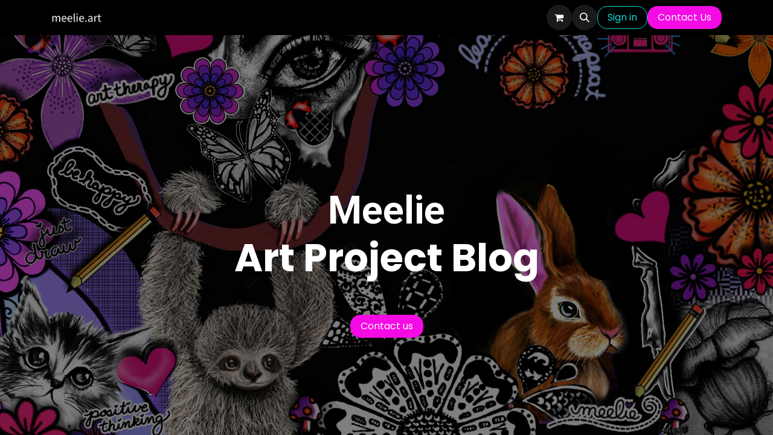

--- FILE ---
content_type: text/html; charset=utf-8
request_url: https://meelie.art/blog/art-project-blog-5
body_size: 9127
content:
<!DOCTYPE html>
<html lang="en-US" data-website-id="1" data-main-object="blog.blog(5,)" data-add2cart-redirect="1">
    <head>
        <meta charset="utf-8"/>
        <meta http-equiv="X-UA-Compatible" content="IE=edge"/>
        <meta name="viewport" content="width=device-width, initial-scale=1"/>
        <meta name="generator" content="Odoo"/>
            
        <meta property="og:type" content="website"/>
        <meta property="og:title" content="Art Project Blog | Meelie"/>
        <meta property="og:site_name" content="Meelie.art"/>
        <meta property="og:url" content="http://meelie.art/blog/art-project-blog-5"/>
        <meta property="og:image" content="http://meelie.art/web/image/website/1/logo?unique=5a0182d"/>
            
        <meta name="twitter:card" content="summary_large_image"/>
        <meta name="twitter:title" content="Art Project Blog | Meelie"/>
        <meta name="twitter:image" content="http://meelie.art/web/image/website/1/logo/300x300?unique=5a0182d"/>
        <meta name="twitter:site" content="@Meelie_Art"/>
        
        <link rel="canonical" href="https://meelie.art/blog/art-project-blog-5"/>
        
        <link rel="preconnect" href="https://fonts.gstatic.com/" crossorigin=""/>
        <title> Art Project Blog | Meelie </title>
        <link type="image/x-icon" rel="shortcut icon" href="/web/image/website/1/favicon?unique=5a0182d"/>
        <link rel="preload" href="/web/static/src/libs/fontawesome/fonts/fontawesome-webfont.woff2?v=4.7.0" as="font" crossorigin=""/>
        <link type="text/css" rel="stylesheet" href="/web/assets/1/b7db892/web.assets_frontend.min.css"/>
        <script id="web.layout.odooscript" type="text/javascript">
            var odoo = {
                csrf_token: "d95712583ae42a4d6fa309de39997e1860ff4e31o1793590605",
                debug: "",
            };
        </script>
        <script type="text/javascript">
            odoo.__session_info__ = {"is_admin": false, "is_system": false, "is_website_user": true, "user_id": false, "is_frontend": true, "profile_session": null, "profile_collectors": null, "profile_params": null, "show_effect": true, "currencies": {"1": {"symbol": "$", "position": "before", "digits": [69, 2]}}, "bundle_params": {"lang": "en_US", "website_id": 1}, "translationURL": "/website/translations", "cache_hashes": {"translations": "be537ecea5b13b4519c72c850dea06fa253d1960"}, "geoip_country_code": null, "geoip_phone_code": null, "lang_url_code": "en"};
            if (!/(^|;\s)tz=/.test(document.cookie)) {
                const userTZ = Intl.DateTimeFormat().resolvedOptions().timeZone;
                document.cookie = `tz=${userTZ}; path=/`;
            }
        </script>
        <script type="text/javascript" defer="defer" src="/web/assets/1/943c80f/web.assets_frontend_minimal.min.js" onerror="__odooAssetError=1"></script>
        <script type="text/javascript" defer="defer" data-src="/web/assets/1/25a3108/web.assets_frontend_lazy.min.js" onerror="__odooAssetError=1"></script>
        
            <link type="application/atom+xml" rel="alternate" title="Atom Feed" href="/blog/5/feed"/>
        
        

    </head>
    <body>



        <div id="wrapwrap" class="   ">
                <header id="top" data-anchor="true" data-name="Header" class="   o_header_standard" style=" ">
                    
    <nav data-name="Navbar" aria-label="Main" class="navbar navbar-expand-lg navbar-light o_colored_level o_cc d-none d-lg-block shadow-sm ">
        

            <div id="o_main_nav" class="container">
                
    <a data-name="Navbar Logo" href="/" class="navbar-brand logo me-4">
            
            <span role="img" aria-label="Logo of Meelie" title="Meelie"><img src="/web/image/website/1/logo/Meelie?unique=5a0182d" class="img img-fluid" width="95" height="40" alt="Meelie" loading="lazy"/></span>
        </a>
    
                
    <ul id="top_menu" role="menu" class="nav navbar-nav o_menu_loading mx-auto">
        
    
    <li role="presentation" class="nav-item">
        <a role="menuitem" href="/" class="nav-link ">
            <span>Home</span>
        </a>
    </li>
    <li role="presentation" class="nav-item">
        <a role="menuitem" href="/about-us" class="nav-link ">
            <span>About Meelie</span>
        </a>
    </li>
    <li class="nav-item dropdown position-static">
        <a data-bs-toggle="dropdown" href="#" class="nav-link dropdown-toggle o_mega_menu_toggle  " data-bs-display="static">
            <span>Portfolio</span>
        </a>
        <div data-name="Mega Menu" class="dropdown-menu o_mega_menu o_no_parent_editor">
    


















<section class="s_mega_menu_menu_image_menu py-4 o_colored_level o_cc o_cc5" style="background-image: none;">
        <div class="container">
            <div class="row align-items-center">
                <div class="col-12 col-sm py-2 text-center o_colored_level">
                    <h4 class="o_default_snippet_text">Digital Drawing<br></h4>
                    <nav class="nav flex-column"><div class="s_hr text-start pt0 pb0" data-snippet="s_hr" data-name="Separator">
        <hr class="w-100 mx-auto" style="border-top: 1px solid rgb(14, 216, 216);">
    </div>
                            <a href="/digital-painting-and-drawing-1" class="nav-link" data-name="Menu Item" data-bs-original-title="" title="">Digital Painting/Digital Drawing<br></a>
                            <a href="/digital-art-emotes" class="nav-link" data-name="Menu Item" data-bs-original-title="" title="">Influencer Commissions<br></a>
                            
                    </nav>
                </div>
                
                <div class="col-12 col-sm py-2 text-center o_colored_level pb0">
                    <a href="/"><img src="/web/image/3037-3d097680/sig2.webp?access_token=4602998f-44cc-4ece-ac94-3e92dc2e0860" alt="Amelia Sophia Logo" class="img-fluid img o_we_custom_image o_we_image_cropped" style="width: 50% !important;" data-mimetype="image/webp" data-original-id="2155" data-original-src="/web/image/2155-2d2dec4e/sig2.png" data-mimetype-before-conversion="image/png" loading="lazy" title="Amelia Sophia Logo" data-width="1319" data-height="439" data-scale-x="1" data-scale-y="1" data-aspect-ratio="0/0"></a>
                </div><div class="col-12 col-sm py-2 text-center o_colored_level">
                    <h4 class="o_default_snippet_text">Handmade<br></h4>
                    <nav class="nav flex-column"><div class="s_hr text-start pt0 pb0" data-snippet="s_hr" data-name="Separator">
        <hr class="w-100 mx-auto" style="border-top: 1px solid rgb(14, 216, 216);">
    </div>
                            <a href="/paintings" class="nav-link" data-name="Menu Item" data-bs-original-title="" title="" target="_blank">Paintings</a>
                            <a href="/hand-drawn" class="nav-link" data-name="Menu Item" data-bs-original-title="" title="" aria-describedby="popover70918">Drawings</a>
                            
                    </nav>
                </div>
            </div>
        </div>
    </section></div>
    </li>
    <li role="presentation" class="nav-item">
        <a role="menuitem" href="/blog" class="nav-link active">
            <span>Blog</span>
        </a>
    </li>
                
    </ul>
                
                <ul class="navbar-nav align-items-center gap-2 flex-shrink-0 justify-content-end ps-3">
                    
        
            <li class=" divider d-none"></li> 
            <li class="o_wsale_my_cart  ">
                <a href="/shop/cart" class="o_navlink_background btn position-relative rounded-circle p-1 text-center text-reset">
                    <div class="">
                        <i class="fa fa-shopping-cart fa-stack"></i>
                        <sup class="my_cart_quantity badge text-bg-primary position-absolute top-0 end-0 mt-n1 me-n1 rounded-pill d-none" data-order-id="">0</sup>
                    </div>
                </a>
            </li>
        
        <li class="">
                <div class="modal fade" id="o_search_modal" aria-hidden="true" tabindex="-1">
                    <div class="modal-dialog modal-lg pt-5">
                        <div class="modal-content mt-5">
    <form method="get" class="o_searchbar_form o_wait_lazy_js s_searchbar_input " action="/website/search" data-snippet="s_searchbar_input">
            <div role="search" class="input-group input-group-lg">
        <input type="search" name="search" class="search-query form-control oe_search_box border-0 bg-light border border-end-0 p-3" placeholder="Search..." data-search-type="all" data-limit="5" data-display-image="true" data-display-description="true" data-display-extra-link="true" data-display-detail="true" data-order-by="name asc"/>
        <button type="submit" aria-label="Search" title="Search" class="btn oe_search_button border border-start-0 px-4 bg-o-color-4">
            <i class="oi oi-search"></i>
        </button>
    </div>

            <input name="order" type="hidden" class="o_search_order_by" value="name asc"/>
            
    
        </form>
                        </div>
                    </div>
                </div>
                <a data-bs-target="#o_search_modal" data-bs-toggle="modal" role="button" title="Search" class="btn rounded-circle p-1 lh-1 o_navlink_background text-reset o_not_editable">
                    <i class="oi oi-search fa-stack lh-lg"></i>
                </a>
        </li>
                    
        <li class="">
                <div data-name="Text" class="s_text_block "><br/></div>
        </li>
                    
                    
        <li data-name="Language Selector" class="o_header_language_selector ">
        
        
        </li>
                    
            <li class=" o_no_autohide_item">
                <a href="/web/login" class="btn btn-outline-secondary">Sign in</a>
            </li>
                    
        
        
                    
        <li class="">
            <div class="oe_structure oe_structure_solo ">
                <section class="oe_unremovable oe_unmovable s_text_block" data-snippet="s_text_block" data-name="Text">
                    <div class="container">
                        <a href="/contactus" class="oe_unremovable btn btn-primary btn_cta w-100">Contact Us</a>
                    </div>
                </section>
            </div>
        </li>
                </ul>
            </div>
        
    </nav>
    <nav data-name="Navbar" aria-label="Mobile" class="navbar  navbar-light o_colored_level o_cc o_header_mobile d-block d-lg-none shadow-sm ">
        

        <div id="o_main_nav" class="container flex-wrap justify-content-between">
            
    <a data-name="Navbar Logo" href="/" class="navbar-brand logo ">
            
            <span role="img" aria-label="Logo of Meelie" title="Meelie"><img src="/web/image/website/1/logo/Meelie?unique=5a0182d" class="img img-fluid" width="95" height="40" alt="Meelie" loading="lazy"/></span>
        </a>
    
            <ul class="o_header_mobile_buttons_wrap navbar-nav flex-row align-items-center gap-2 mb-0">
        
            <li class=" divider d-none"></li> 
            <li class="o_wsale_my_cart  ">
                <a href="/shop/cart" class="o_navlink_background_hover btn position-relative rounded-circle border-0 p-1 text-reset">
                    <div class="">
                        <i class="fa fa-shopping-cart fa-stack"></i>
                        <sup class="my_cart_quantity badge text-bg-primary position-absolute top-0 end-0 mt-n1 me-n1 rounded-pill d-none" data-order-id="">0</sup>
                    </div>
                </a>
            </li>
        
                <li>
                    <button class="nav-link btn me-auto p-2 o_not_editable" type="button" data-bs-toggle="offcanvas" data-bs-target="#top_menu_collapse_mobile" aria-controls="top_menu_collapse_mobile" aria-expanded="false" aria-label="Toggle navigation">
                        <span class="navbar-toggler-icon"></span>
                    </button>
                </li>
            </ul>
            <div id="top_menu_collapse_mobile" class="offcanvas offcanvas-end o_navbar_mobile">
                <div class="offcanvas-header justify-content-end o_not_editable">
                    <button type="button" class="nav-link btn-close" data-bs-dismiss="offcanvas" aria-label="Close"></button>
                </div>
                <div class="offcanvas-body d-flex flex-column justify-content-between h-100 w-100">
                    <ul class="navbar-nav">
                        
        <li class="">
    <form method="get" class="o_searchbar_form o_wait_lazy_js s_searchbar_input " action="/website/search" data-snippet="s_searchbar_input">
            <div role="search" class="input-group mb-3">
        <input type="search" name="search" class="search-query form-control oe_search_box border-0 bg-light rounded-start-pill text-bg-light ps-3" placeholder="Search..." data-search-type="all" data-limit="0" data-display-image="true" data-display-description="true" data-display-extra-link="true" data-display-detail="true" data-order-by="name asc"/>
        <button type="submit" aria-label="Search" title="Search" class="btn oe_search_button rounded-end-pill bg-o-color-3 pe-3">
            <i class="oi oi-search"></i>
        </button>
    </div>

            <input name="order" type="hidden" class="o_search_order_by" value="name asc"/>
            
    
        </form>
        </li>
                        
    <ul id="top_menu" role="menu" class="nav navbar-nav  ">
        

                            
    <li role="presentation" class="nav-item">
        <a role="menuitem" href="/" class="nav-link ">
            <span>Home</span>
        </a>
    </li>
    <li role="presentation" class="nav-item">
        <a role="menuitem" href="/about-us" class="nav-link ">
            <span>About Meelie</span>
        </a>
    </li>
    <li class="nav-item dropdown position-static">
        <a data-bs-toggle="dropdown" href="#" class="nav-link dropdown-toggle o_mega_menu_toggle  d-flex justify-content-between align-items-center" data-bs-display="static">
            <span>Portfolio</span>
        </a>
        <div data-name="Mega Menu" class="dropdown-menu o_mega_menu o_no_parent_editor">
    


















<section class="s_mega_menu_menu_image_menu py-4 o_colored_level o_cc o_cc5" style="background-image: none;">
        <div class="container">
            <div class="row align-items-center">
                <div class="col-12 col-sm py-2 text-center o_colored_level">
                    <h4 class="o_default_snippet_text">Digital Drawing<br></h4>
                    <nav class="nav flex-column"><div class="s_hr text-start pt0 pb0" data-snippet="s_hr" data-name="Separator">
        <hr class="w-100 mx-auto" style="border-top: 1px solid rgb(14, 216, 216);">
    </div>
                            <a href="/digital-painting-and-drawing-1" class="nav-link" data-name="Menu Item" data-bs-original-title="" title="">Digital Painting/Digital Drawing<br></a>
                            <a href="/digital-art-emotes" class="nav-link" data-name="Menu Item" data-bs-original-title="" title="">Influencer Commissions<br></a>
                            
                    </nav>
                </div>
                
                <div class="col-12 col-sm py-2 text-center o_colored_level pb0">
                    <a href="/"><img src="/web/image/3037-3d097680/sig2.webp?access_token=4602998f-44cc-4ece-ac94-3e92dc2e0860" alt="Amelia Sophia Logo" class="img-fluid img o_we_custom_image o_we_image_cropped" style="width: 50% !important;" data-mimetype="image/webp" data-original-id="2155" data-original-src="/web/image/2155-2d2dec4e/sig2.png" data-mimetype-before-conversion="image/png" loading="lazy" title="Amelia Sophia Logo" data-width="1319" data-height="439" data-scale-x="1" data-scale-y="1" data-aspect-ratio="0/0"></a>
                </div><div class="col-12 col-sm py-2 text-center o_colored_level">
                    <h4 class="o_default_snippet_text">Handmade<br></h4>
                    <nav class="nav flex-column"><div class="s_hr text-start pt0 pb0" data-snippet="s_hr" data-name="Separator">
        <hr class="w-100 mx-auto" style="border-top: 1px solid rgb(14, 216, 216);">
    </div>
                            <a href="/paintings" class="nav-link" data-name="Menu Item" data-bs-original-title="" title="" target="_blank">Paintings</a>
                            <a href="/hand-drawn" class="nav-link" data-name="Menu Item" data-bs-original-title="" title="" aria-describedby="popover70918">Drawings</a>
                            
                    </nav>
                </div>
            </div>
        </div>
    </section></div>
    </li>
    <li role="presentation" class="nav-item">
        <a role="menuitem" href="/blog" class="nav-link active">
            <span>Blog</span>
        </a>
    </li>
                        
    </ul>
                        
        <li class="">
                <div data-name="Text" class="s_text_block mt-2 border-top pt-2 o_border_contrast"><br/></div>
        </li>
                        
                    </ul>
                    <ul class="navbar-nav gap-2 mt-3 w-100">
                        
            <li class=" o_no_autohide_item">
                <a href="/web/login" class="btn btn-outline-secondary w-100">Sign in</a>
            </li>
                        
        
        
                        
        <li data-name="Language Selector" class="o_header_language_selector ">
        
        
        </li>
                        
        <li class="">
            <div class="oe_structure oe_structure_solo ">
                <section class="oe_unremovable oe_unmovable s_text_block" data-snippet="s_text_block" data-name="Text">
                    <div class="container">
                        <a href="/contactus" class="oe_unremovable btn btn-primary btn_cta w-100 w-100">Contact Us</a>
                    </div>
                </section>
            </div>
        </li>
                    </ul>
                </div>
            </div>
        </div>
    
    </nav>
    
        </header>
                <main>
                    
        <div id="wrap" class="js_blog website_blog">
            

        

        <div id="o_wblog_blog_top">
            
                <div id="o_wblog_blog_top_droppable">
                        <div class="oe_structure" id="oe_structure_blog_single_header_5" data-editor-sub-message="Edit the &#39;Art Project Blog&#39; page header."><section class="s_cover parallax bg-black-50 o_colored_level pt256 pb256 s_parallax_is_fixed s_parallax_no_overflow_hidden o_full_screen_height" data-scroll-background-ratio="1" data-snippet="s_cover" data-name="Cover" style="background-image: none; min-height: 549.667px !important;">
        <span class="s_parallax_bg oe_img_bg o_bg_img_center" style='background-image: url("/web/image/3601-c5eda53c/meelieblog.webp"); background-position: 54.4944% 100%;' data-mimetype-before-conversion="image/jpeg" data-mimetype="image/webp" data-original-id="3599" data-original-src="/web/image/3599-c5eda53c/meelieblog.jpg" data-resize-width="1920" data-quality="92"></span>
        <div class="o_we_bg_filter bg-black-50"></div>
        <div class="s_allow_columns container">
            <h1 class="display-3 o_default_snippet_text" style="text-align: center; font-weight: bold;">Meelie</h1><p class="display-3 o_default_snippet_text" style="text-align: center; font-weight: bold;">Art Project Blog<br></p>
            <p class="lead o_default_snippet_text" style="text-align: center;"><br></p>
            <p style="text-align: center;">
                <a class="btn btn-primary o_default_snippet_text o_link_in_selection" href="/contactus"><span data-o-link-zws="start">​</span>Contact us<span data-o-link-zws="end">​</span></a><span data-o-link-zws="after">​</span>
            </p>
        </div>
    </section></div>
                </div>
        </div>

    <nav class="navbar navbar-expand-sm navbar-light mt-3">
        <div class="container">
            <ul class="navbar-nav">
                <li class="nav-item">
                    <span class="nav-link disabled ps-0">Blogs:</span>
                </li>
                <li class="nav-item">
                    <a href="/blog" class="nav-link fw-bold ">All</a>
                </li>
                <li class="nav-item">
                    <a href="/blog/art-project-blog-5" class="nav-link active">
                        <b>Art Project Blog</b>
                    </a>
                </li><li class="nav-item">
                    <a href="/blog/mindful-musings-6" class="nav-link ">
                        <b>Mindful Musings</b>
                    </a>
                </li>
            </ul>
            
    <form method="get" class="o_searchbar_form o_wait_lazy_js s_searchbar_input " action="/blog/art-project-blog-5" data-snippet="s_searchbar_input">
            <div role="search" class="input-group w-100 w-md-auto pt-2 pt-md-0 d-md-flex">
        <input type="search" name="search" class="search-query form-control oe_search_box border-0 bg-light None" placeholder="Search..." data-search-type="blogs" data-limit="5" data-display-image="true" data-display-description="true" data-display-extra-link="true" data-display-detail="false" data-order-by="name asc"/>
        <button type="submit" aria-label="Search" title="Search" class="btn oe_search_button btn-light">
            <i class="oi oi-search"></i>
        </button>
    </div>

            <input name="order" type="hidden" class="o_search_order_by" value="name asc"/>
            
                <input type="hidden" name="tag"/>
                <input type="hidden" name="date_begin"/>
                <input type="hidden" name="date_end"/>
            
        </form>
        </div>
    </nav>

        <section id="o_wblog_index_content" class="o_wblog_page_cards_bg">
            <div class="container py-4">
                <div class="row justify-content-center">
                    <div id="o_wblog_posts_loop_container" class="col ">

    <div id="o_wblog_posts_loop" class="">

        

        


        <div class="row ">
            

            

            

            
            
                
                <div class="pb-4 col-12 col-md-6 col-xl-4">
                    <article name="blog_post" class="o_wblog_post position-relative card h-100">
                        
                        

    <a href="/blog/art-project-blog-5/daydreams-watercolor-painting-by-meelie-32" class="text-decoration-none d-block card-img-top mb-2">

    <div data-name="Cover" style="" data-res-model="blog.post" data-res-id="32" class="o_record_cover_container d-flex flex-column h-100 o_colored_level o_cc o_cc3 o_cc   o_list_cover o_not_editable ">
        <div style="background-image: url(/web/image/2990-6ace1cab/daydreams%20by%20meelie%20of%20meelieart.jpg);" class="o_record_cover_component o_record_cover_image "></div>
        

    <div class="o_not_editable align-items-center position-relative o_wblog_post_list_author o_list_cover d-flex text-white w-100 o_not_editable px-2 pb-2 pt-3">
        <div style="line-height:1"><img src="/web/image/blog.post/32/author_avatar/Daydreams%20%7C%20Watercolor%20Painting%20by%20Meelie?unique=1fc68a0" class="img img-fluid rounded-circle o_wblog_author_avatar me-1" alt="Daydreams | Watercolor Painting by Meelie" loading="lazy"/></div>
        <div style="line-height:1">
            <span>Meelie</span>
        </div>
    </div>
        
    </div>
    </a>
                            <div class="card-body px-2 py-0 mb-2">
    <a href="/blog/art-project-blog-5/daydreams-watercolor-painting-by-meelie-32" class="d-block text-reset text-decoration-none o_blog_post_title my-0 h5">Daydreams | Watercolor Painting by Meelie</a>

                                <div>
    
    <a class="text-reset text-decoration-none" href="/blog/art-project-blog-5/daydreams-watercolor-painting-by-meelie-32">
        <div class="mt-2 o_wblog_normalize_font">I love this watercolor painting. It&#39;s one of my favorites. It reminds me of the days I spent exploring the woods with my sister. We lived in a beautiful area of West Milford, NJ. We&#39;d get lost in the ...</div>
    </a>

    
    
                                </div>
                            </div>
                            <div class="o_wblog_normalize_font card-footer px-2 pb-2">
    <div class="d-flex small flex-wrap mb-1 w-100">
        <div class="d-flex flex-wrap align-items-center justify-content-between mx-n2 flex-grow-1">
            <time class="text-nowrap fw-bold px-2">Jul 28, 2024</time>
            <b class="text-nowrap text-truncate px-2">
                <i class="fa fa-folder-open text-muted"></i>
                <a href="/blog/art-project-blog-5">Art Project Blog</a>
            </b>
        </div>
    </div>
                            </div>
                        
                    </article>
                </div>
                
                
                <div class="pb-4 col-12 col-md-6 col-xl-4">
                    <article name="blog_post" class="o_wblog_post position-relative card h-100">
                        
                        

    <a href="/blog/art-project-blog-5/hand-drawn-cockatiel-drawing-study-by-meelie-meelie-art-30" class="text-decoration-none d-block card-img-top mb-2">

    <div data-name="Cover" style="" data-res-model="blog.post" data-res-id="30" class="o_record_cover_container d-flex flex-column h-100 o_colored_level o_cc o_cc3 o_cc   o_list_cover o_not_editable ">
        <div style="background-image: url(/web/image/2193-1d824176/cockatiel%20by%20meelie.webp);" class="o_record_cover_component o_record_cover_image "></div>
        

    <div class="o_not_editable align-items-center position-relative o_wblog_post_list_author o_list_cover d-flex text-white w-100 o_not_editable px-2 pb-2 pt-3">
        <div style="line-height:1"><img src="/web/image/blog.post/30/author_avatar/Hand-drawn%20Cockatiel%20Drawing%20Study%20by%20Meelie%20%7C%20Meelie.art?unique=38d0200" class="img img-fluid rounded-circle o_wblog_author_avatar me-1" alt="Hand-drawn Cockatiel Drawing Study by Meelie | Meelie.art" loading="lazy"/></div>
        <div style="line-height:1">
            <span>Meelie</span>
        </div>
    </div>
        
    </div>
    </a>
                            <div class="card-body px-2 py-0 mb-2">
    <a href="/blog/art-project-blog-5/hand-drawn-cockatiel-drawing-study-by-meelie-meelie-art-30" class="d-block text-reset text-decoration-none o_blog_post_title my-0 h5">Hand-drawn Cockatiel Drawing Study by Meelie | Meelie.art</a>

                                <div>
    
    <a class="text-reset text-decoration-none" href="/blog/art-project-blog-5/hand-drawn-cockatiel-drawing-study-by-meelie-meelie-art-30">
        <div class="mt-2 o_wblog_normalize_font">Below is the full picture: It&#39;s always a bit tough for me to revisit things I made years ago, knowing how much I&#39;ve grown since then. But for a first try at drawing a cockatiel, I think it turned out ...</div>
    </a>

    
    
                                </div>
                            </div>
                            <div class="o_wblog_normalize_font card-footer px-2 pb-2">
    <div class="d-flex small flex-wrap mb-1 w-100">
        <div class="d-flex flex-wrap align-items-center justify-content-between mx-n2 flex-grow-1">
            <time class="text-nowrap fw-bold px-2">Jul 28, 2024</time>
            <b class="text-nowrap text-truncate px-2">
                <i class="fa fa-folder-open text-muted"></i>
                <a href="/blog/art-project-blog-5">Art Project Blog</a>
            </b>
        </div>
    </div>
                            </div>
                        
                    </article>
                </div>
                
                
                <div class="pb-4 col-12 col-md-6 col-xl-4">
                    <article name="blog_post" class="o_wblog_post position-relative card h-100">
                        
                        

    <a href="/blog/art-project-blog-5/backyard-wonderland-watercolor-painting-by-meelie-31" class="text-decoration-none d-block card-img-top mb-2">

    <div data-name="Cover" style="" data-res-model="blog.post" data-res-id="31" class="o_record_cover_container d-flex flex-column h-100 o_colored_level o_cc o_cc3 o_cc   o_list_cover o_not_editable ">
        <div style="background-image: url(/web/image/2250-b2727006/IMG_20190222_192559519%20%281%29.jpg);" class="o_record_cover_component o_record_cover_image "></div>
        

    <div class="o_not_editable align-items-center position-relative o_wblog_post_list_author o_list_cover d-flex text-white w-100 o_not_editable px-2 pb-2 pt-3">
        <div style="line-height:1"><img src="/web/image/blog.post/31/author_avatar/Backyard%20Wonderland%20%7C%20Watercolor%20Painting%20by%20Meelie?unique=efdc152" class="img img-fluid rounded-circle o_wblog_author_avatar me-1" alt="Backyard Wonderland | Watercolor Painting by Meelie" loading="lazy"/></div>
        <div style="line-height:1">
            <span>Meelie</span>
        </div>
    </div>
        
    </div>
    </a>
                            <div class="card-body px-2 py-0 mb-2">
    <a href="/blog/art-project-blog-5/backyard-wonderland-watercolor-painting-by-meelie-31" class="d-block text-reset text-decoration-none o_blog_post_title my-0 h5">Backyard Wonderland | Watercolor Painting by Meelie</a>

                                <div>
    
    <a class="text-reset text-decoration-none" href="/blog/art-project-blog-5/backyard-wonderland-watercolor-painting-by-meelie-31">
        <div class="mt-2 o_wblog_normalize_font">Backyard Wonderland&#34; by Meelie is a watercolor painting showcasing the magic and wonder of a transformed backyard. The piece invites viewers into a playful and imaginative world, highlighting the ench...</div>
    </a>

    
    
                                </div>
                            </div>
                            <div class="o_wblog_normalize_font card-footer px-2 pb-2">
    <div class="d-flex small flex-wrap mb-1 w-100">
        <div class="d-flex flex-wrap align-items-center justify-content-between mx-n2 flex-grow-1">
            <time class="text-nowrap fw-bold px-2">Jul 28, 2024</time>
            <b class="text-nowrap text-truncate px-2">
                <i class="fa fa-folder-open text-muted"></i>
                <a href="/blog/art-project-blog-5">Art Project Blog</a>
            </b>
        </div>
    </div>
                            </div>
                        
                    </article>
                </div>
                
                
                <div class="pb-4 col-12 col-md-6 col-xl-4">
                    <article name="blog_post" class="o_wblog_post position-relative card h-100">
                        
                        

    <a href="/blog/art-project-blog-5/transforming-a-simple-doodle-into-digital-art-meelie-art-makes-a-purple-flower-29" class="text-decoration-none d-block card-img-top mb-2">

    <div data-name="Cover" style="" data-res-model="blog.post" data-res-id="29" class="o_record_cover_container d-flex flex-column h-100 o_colored_level o_cc o_cc3 o_cc   o_list_cover o_not_editable ">
        <div style="background-image: url(/web/image/2922-5942b405/purpleflower.jpg);" class="o_record_cover_component o_record_cover_image "></div>
        

    <div class="o_not_editable align-items-center position-relative o_wblog_post_list_author o_list_cover d-flex text-white w-100 o_not_editable px-2 pb-2 pt-3">
        <div style="line-height:1"><img src="/web/image/blog.post/29/author_avatar/Transforming%20a%20Simple%20Doodle%20into%20Digital%20Art:%C2%A0Meelie.art%20Makes%20a%20Purple%20Flower?unique=1da41b5" class="img img-fluid rounded-circle o_wblog_author_avatar me-1" alt="Transforming a Simple Doodle into Digital Art: Meelie.art Makes a Purple Flower" loading="lazy"/></div>
        <div style="line-height:1">
            <span>Meelie</span>
        </div>
    </div>
        
    </div>
    </a>
                            <div class="card-body px-2 py-0 mb-2">
    <a href="/blog/art-project-blog-5/transforming-a-simple-doodle-into-digital-art-meelie-art-makes-a-purple-flower-29" class="d-block text-reset text-decoration-none o_blog_post_title my-0 h5">Transforming a Simple Doodle into Digital Art: Meelie.art Makes a Purple Flower</a>

                                <div>
    
    <a class="text-reset text-decoration-none" href="/blog/art-project-blog-5/transforming-a-simple-doodle-into-digital-art-meelie-art-makes-a-purple-flower-29">
        <div class="mt-2 o_wblog_normalize_font">A few years ago, I created a simple doodle that evolved into something much more significant. It began with a sketch of a flower, which I sent to my husband as a digital note with the message, &#34;Love Y...</div>
    </a>

    
    
                                </div>
                            </div>
                            <div class="o_wblog_normalize_font card-footer px-2 pb-2">
    <div class="d-flex small flex-wrap mb-1 w-100">
        <div class="d-flex flex-wrap align-items-center justify-content-between mx-n2 flex-grow-1">
            <time class="text-nowrap fw-bold px-2">Jul 28, 2024</time>
            <b class="text-nowrap text-truncate px-2">
                <i class="fa fa-folder-open text-muted"></i>
                <a href="/blog/art-project-blog-5">Art Project Blog</a>
            </b>
        </div>
    </div>
                            </div>
                        
                    </article>
                </div>
                
                
                <div class="pb-4 col-12 col-md-6 col-xl-4">
                    <article name="blog_post" class="o_wblog_post position-relative card h-100">
                        
                        

    <a href="/blog/art-project-blog-5/lock-box-drawing-meelie-art-experiment-with-wood-texture-24" class="text-decoration-none d-block card-img-top mb-2">

    <div data-name="Cover" style="" data-res-model="blog.post" data-res-id="24" class="o_record_cover_container d-flex flex-column h-100 o_colored_level o_cc o_cc3 o_cc   o_list_cover o_not_editable ">
        <div style="background-image: url(/web/image/1748-38d61c62/Digital%20Painting%20-%20Lock%20Box%20-%20Item%20For%20Trekking%20Notary%20Blog.webp);" class="o_record_cover_component o_record_cover_image "></div>
        

    <div class="o_not_editable align-items-center position-relative o_wblog_post_list_author o_list_cover d-flex text-white w-100 o_not_editable px-2 pb-2 pt-3">
        <div style="line-height:1"><img src="/web/image/blog.post/24/author_avatar/Lock%20Box%20Drawing:%20Meelie%20Art%20Experiment%20with%20Wood%20Texture?unique=a2d0e27" class="img img-fluid rounded-circle o_wblog_author_avatar me-1" alt="Lock Box Drawing: Meelie Art Experiment with Wood Texture" loading="lazy"/></div>
        <div style="line-height:1">
            <span>Meelie</span>
        </div>
    </div>
        
    </div>
    </a>
                            <div class="card-body px-2 py-0 mb-2">
    <a href="/blog/art-project-blog-5/lock-box-drawing-meelie-art-experiment-with-wood-texture-24" class="d-block text-reset text-decoration-none o_blog_post_title my-0 h5">Lock Box Drawing: Meelie Art Experiment with Wood Texture</a>

                                <div>
    
    <a class="text-reset text-decoration-none" href="/blog/art-project-blog-5/lock-box-drawing-meelie-art-experiment-with-wood-texture-24">
        <div class="mt-2 o_wblog_normalize_font">Ready to Begin I made this digital drawing in photoshop. I made this drawing for a friends blog. After making a few sets of drawings for this friends blog we noticed that the blogs with the handmade d...</div>
    </a>

    
    
                                </div>
                            </div>
                            <div class="o_wblog_normalize_font card-footer px-2 pb-2">
    <div class="d-flex small flex-wrap mb-1 w-100">
        <div class="d-flex flex-wrap align-items-center justify-content-between mx-n2 flex-grow-1">
            <time class="text-nowrap fw-bold px-2">May 30, 2024</time>
            <b class="text-nowrap text-truncate px-2">
                <i class="fa fa-folder-open text-muted"></i>
                <a href="/blog/art-project-blog-5">Art Project Blog</a>
            </b>
        </div>
    </div>
                            </div>
                        
                    </article>
                </div>
                
                
                <div class="pb-4 col-12 col-md-6 col-xl-4">
                    <article name="blog_post" class="o_wblog_post position-relative card h-100">
                        
                        

    <a href="/blog/art-project-blog-5/white-flowers-acrylic-painting-16x20-25" class="text-decoration-none d-block card-img-top mb-2">

    <div data-name="Cover" style="" data-res-model="blog.post" data-res-id="25" class="o_record_cover_container d-flex flex-column h-100 o_colored_level o_cc o_cc3 o_cc   o_list_cover o_not_editable ">
        <div style="background-image: url(/web/image/1373-4534e4d6/whiteflowers-acrylicpainting-meelie.jpg);" class="o_record_cover_component o_record_cover_image "></div>
        

    <div class="o_not_editable align-items-center position-relative o_wblog_post_list_author o_list_cover d-flex text-white w-100 o_not_editable px-2 pb-2 pt-3">
        <div style="line-height:1"><img src="/web/image/blog.post/25/author_avatar/White%20Flowers%20Acrylic%20Painting%20%7C%2016x20?unique=2aa6ec0" class="img img-fluid rounded-circle o_wblog_author_avatar me-1" alt="White Flowers Acrylic Painting | 16x20" loading="lazy"/></div>
        <div style="line-height:1">
            <span>Meelie</span>
        </div>
    </div>
        
    </div>
    </a>
                            <div class="card-body px-2 py-0 mb-2">
    <a href="/blog/art-project-blog-5/white-flowers-acrylic-painting-16x20-25" class="d-block text-reset text-decoration-none o_blog_post_title my-0 h5">White Flowers Acrylic Painting | 16x20</a>

                                <div>
    
    <a class="text-reset text-decoration-none" href="/blog/art-project-blog-5/white-flowers-acrylic-painting-16x20-25">
        <div class="mt-2 o_wblog_normalize_font">Here is an acrylic painting of white flowers on a black canvas. This is the first acrylic painting I ever did on a black canvas. Although it was a bit different than starting on a white canvas, I foun...</div>
    </a>

    
    
                                </div>
                            </div>
                            <div class="o_wblog_normalize_font card-footer px-2 pb-2">
    <div class="d-flex small flex-wrap mb-1 w-100">
        <div class="d-flex flex-wrap align-items-center justify-content-between mx-n2 flex-grow-1">
            <time class="text-nowrap fw-bold px-2">May 30, 2024</time>
            <b class="text-nowrap text-truncate px-2">
                <i class="fa fa-folder-open text-muted"></i>
                <a href="/blog/art-project-blog-5">Art Project Blog</a>
            </b>
        </div>
    </div>
                            </div>
                        
                    </article>
                </div>
                
                
                <div class="pb-4 col-12 col-md-6 col-xl-4">
                    <article name="blog_post" class="o_wblog_post position-relative card h-100">
                        
                        

    <a href="/blog/art-project-blog-5/handcuffs-digital-painting-meelie-art-16" class="text-decoration-none d-block card-img-top mb-2">

    <div data-name="Cover" style="" data-res-model="blog.post" data-res-id="16" class="o_record_cover_container d-flex flex-column h-100 o_colored_level o_cc o_cc3 o_cc   o_list_cover o_not_editable ">
        <div style="background-image: url(/web/image/1730-a60219a8/Digital%20Painting%20-%20Handcuffs%20-%20Item%20For%20Trekking%20Notary%20Blog.webp);" class="o_record_cover_component o_record_cover_image "></div>
        

    <div class="o_not_editable align-items-center position-relative o_wblog_post_list_author o_list_cover d-flex text-white w-100 o_not_editable px-2 pb-2 pt-3">
        <div style="line-height:1"><img src="/web/image/blog.post/16/author_avatar/Handcuffs%20Digital%20Painting%20%7C%20Meelie.art?unique=d65ddd5" class="img img-fluid rounded-circle o_wblog_author_avatar me-1" alt="Handcuffs Digital Painting | Meelie.art" loading="lazy"/></div>
        <div style="line-height:1">
            <span>Meelie</span>
        </div>
    </div>
        
    </div>
    </a>
                            <div class="card-body px-2 py-0 mb-2">
    <a href="/blog/art-project-blog-5/handcuffs-digital-painting-meelie-art-16" class="d-block text-reset text-decoration-none o_blog_post_title my-0 h5">Handcuffs Digital Painting | Meelie.art</a>

                                <div>
    
    <a class="text-reset text-decoration-none" href="/blog/art-project-blog-5/handcuffs-digital-painting-meelie-art-16">
        <div class="mt-2 o_wblog_normalize_font">Welcome to a detailed tutorial on creating a digital painting of handcuffs, meticulously crafted to guide artists through each step of the process. With over 20 years of experience in Adobe Photoshop,...</div>
    </a>

    
    
                                </div>
                            </div>
                            <div class="o_wblog_normalize_font card-footer px-2 pb-2">
    <div class="d-flex small flex-wrap mb-1 w-100">
        <div class="d-flex flex-wrap align-items-center justify-content-between mx-n2 flex-grow-1">
            <time class="text-nowrap fw-bold px-2">Mar 12, 2024</time>
            <b class="text-nowrap text-truncate px-2">
                <i class="fa fa-folder-open text-muted"></i>
                <a href="/blog/art-project-blog-5">Art Project Blog</a>
            </b>
        </div>
    </div>
                            </div>
                        
                    </article>
                </div>
                
                
                <div class="pb-4 col-12 col-md-6 col-xl-4">
                    <article name="blog_post" class="o_wblog_post position-relative card h-100">
                        
                        

    <a href="/blog/art-project-blog-5/controller-digital-painting-by-meelie-17" class="text-decoration-none d-block card-img-top mb-2">

    <div data-name="Cover" style="" data-res-model="blog.post" data-res-id="17" class="o_record_cover_container d-flex flex-column h-100 o_colored_level o_cc o_cc3 o_cc   o_list_cover o_not_editable ">
        <div style="background-image: url(/web/image/1736-e001a3d5/Digital%20Painting%20-%20Xbox%20Controller%20-%20Item%20For%20Trekking%20Notary%20Blog.webp);" class="o_record_cover_component o_record_cover_image "></div>
        

    <div class="o_not_editable align-items-center position-relative o_wblog_post_list_author o_list_cover d-flex text-white w-100 o_not_editable px-2 pb-2 pt-3">
        <div style="line-height:1"><img src="/web/image/blog.post/17/author_avatar/Controller%20Digital%20Painting%20%7C%20By%20Meelie?unique=6f2cebd" class="img img-fluid rounded-circle o_wblog_author_avatar me-1" alt="Controller Digital Painting | By Meelie" loading="lazy"/></div>
        <div style="line-height:1">
            <span>Meelie</span>
        </div>
    </div>
        
    </div>
    </a>
                            <div class="card-body px-2 py-0 mb-2">
    <a href="/blog/art-project-blog-5/controller-digital-painting-by-meelie-17" class="d-block text-reset text-decoration-none o_blog_post_title my-0 h5">Controller Digital Painting | By Meelie</a>

                                <div>
    
    <a class="text-reset text-decoration-none" href="/blog/art-project-blog-5/controller-digital-painting-by-meelie-17">
        <div class="mt-2 o_wblog_normalize_font">As a passionate digital artist, the journey from a blank canvas to a finished masterpiece is one filled with creativity, challenges, and immense satisfaction. Today, I’m excited to share the detailed ...</div>
    </a>

    
    
                                </div>
                            </div>
                            <div class="o_wblog_normalize_font card-footer px-2 pb-2">
    <div class="d-flex small flex-wrap mb-1 w-100">
        <div class="d-flex flex-wrap align-items-center justify-content-between mx-n2 flex-grow-1">
            <time class="text-nowrap fw-bold px-2">Mar 12, 2024</time>
            <b class="text-nowrap text-truncate px-2">
                <i class="fa fa-folder-open text-muted"></i>
                <a href="/blog/art-project-blog-5">Art Project Blog</a>
            </b>
        </div>
    </div>
                            </div>
                        
                    </article>
                </div>
                
                
                <div class="pb-4 col-12 col-md-6 col-xl-4">
                    <article name="blog_post" class="o_wblog_post position-relative card h-100">
                        
                        

    <a href="/blog/art-project-blog-5/pink-forest-digital-drawing-amelia-sophia-meelie-art-18" class="text-decoration-none d-block card-img-top mb-2">

    <div data-name="Cover" style="" data-res-model="blog.post" data-res-id="18" class="o_record_cover_container d-flex flex-column h-100 o_colored_level o_cc o_cc3 o_cc   o_list_cover o_not_editable ">
        <div style="background-image: url(/web/image/2244-b569ec93/tree-1000~2.jpg);" class="o_record_cover_component o_record_cover_image "></div>
        

    <div class="o_not_editable align-items-center position-relative o_wblog_post_list_author o_list_cover d-flex text-white w-100 o_not_editable px-2 pb-2 pt-3">
        <div style="line-height:1"><img src="/web/image/blog.post/18/author_avatar/Pink%20Forest%20Digital%20Drawing%20Amelia%20Sophia%20%7C%20Meelie.art?unique=d7c540b" class="img img-fluid rounded-circle o_wblog_author_avatar me-1" alt="Pink Forest Digital Drawing Amelia Sophia | Meelie.art" loading="lazy"/></div>
        <div style="line-height:1">
            <span>Meelie</span>
        </div>
    </div>
        
    </div>
    </a>
                            <div class="card-body px-2 py-0 mb-2">
    <a href="/blog/art-project-blog-5/pink-forest-digital-drawing-amelia-sophia-meelie-art-18" class="d-block text-reset text-decoration-none o_blog_post_title my-0 h5">Pink Forest Digital Drawing Amelia Sophia | Meelie.art</a>

                                <div>
    
    <a class="text-reset text-decoration-none" href="/blog/art-project-blog-5/pink-forest-digital-drawing-amelia-sophia-meelie-art-18">
        <div class="mt-2 o_wblog_normalize_font">Digital painting / drawing by meelie.art | Amelia Sophia I made this in sketchbook pro and adobe Photoshop. It started out as a doodle and I got a little carried away. I love drawing, I think it&#39;s a g...</div>
    </a>

    
    
                                </div>
                            </div>
                            <div class="o_wblog_normalize_font card-footer px-2 pb-2">
    <div class="d-flex small flex-wrap mb-1 w-100">
        <div class="d-flex flex-wrap align-items-center justify-content-between mx-n2 flex-grow-1">
            <time class="text-nowrap fw-bold px-2">Mar 12, 2024</time>
            <b class="text-nowrap text-truncate px-2">
                <i class="fa fa-folder-open text-muted"></i>
                <a href="/blog/art-project-blog-5">Art Project Blog</a>
            </b>
        </div>
    </div>
                            </div>
                        
                    </article>
                </div>
                
                
                <div class="pb-4 col-12 col-md-6 col-xl-4">
                    <article name="blog_post" class="o_wblog_post position-relative card h-100">
                        
                        

    <a href="/blog/art-project-blog-5/bright-beginnings-a-digital-painting-of-a-bunny-19" class="text-decoration-none d-block card-img-top mb-2">

    <div data-name="Cover" style="" data-res-model="blog.post" data-res-id="19" class="o_record_cover_container d-flex flex-column h-100 o_colored_level o_cc o_cc3 o_cc   o_list_cover o_not_editable ">
        <div style="background-image: url(/web/image/2271-b9dcd75b/bunnnnnnny.jpeg);" class="o_record_cover_component o_record_cover_image "></div>
        

    <div class="o_not_editable align-items-center position-relative o_wblog_post_list_author o_list_cover d-flex text-white w-100 o_not_editable px-2 pb-2 pt-3">
        <div style="line-height:1"><img src="/web/image/blog.post/19/author_avatar/Bright%20Beginnings:%20A%20Digital%20Painting%20of%20a%20Bunny?unique=2eaf696" class="img img-fluid rounded-circle o_wblog_author_avatar me-1" alt="Bright Beginnings: A Digital Painting of a Bunny" loading="lazy"/></div>
        <div style="line-height:1">
            <span>Meelie</span>
        </div>
    </div>
        
    </div>
    </a>
                            <div class="card-body px-2 py-0 mb-2">
    <a href="/blog/art-project-blog-5/bright-beginnings-a-digital-painting-of-a-bunny-19" class="d-block text-reset text-decoration-none o_blog_post_title my-0 h5">Bright Beginnings: A Digital Painting of a Bunny</a>

                                <div>
    
    <a class="text-reset text-decoration-none" href="/blog/art-project-blog-5/bright-beginnings-a-digital-painting-of-a-bunny-19">
        <div class="mt-2 o_wblog_normalize_font">In an era where artificial intelligence (AI) is revolutionizing various industries, including the art world, it can be both challenging and rewarding to adhere to traditional digital art practices. De...</div>
    </a>

    
    
                                </div>
                            </div>
                            <div class="o_wblog_normalize_font card-footer px-2 pb-2">
    <div class="d-flex small flex-wrap mb-1 w-100">
        <div class="d-flex flex-wrap align-items-center justify-content-between mx-n2 flex-grow-1">
            <time class="text-nowrap fw-bold px-2">Mar 12, 2024</time>
            <b class="text-nowrap text-truncate px-2">
                <i class="fa fa-folder-open text-muted"></i>
                <a href="/blog/art-project-blog-5">Art Project Blog</a>
            </b>
        </div>
    </div>
                            </div>
                        
                    </article>
                </div>
                
        </div>
    </div>

                    </div>
                </div>
            </div>
        </section>
    

            
            <div class="oe_structure oe_empty oe_structure_not_nearest" id="oe_structure_blog_footer" data-editor-sub-message="Visible in all blogs&#39; pages" data-editor-message-default="true" data-editor-message="DRAG BUILDING BLOCKS HERE"></div></div>
    
        <div id="o_shared_blocks" class="oe_unremovable"></div>
                </main>
                <footer id="bottom" data-anchor="true" data-name="Footer" class="o_footer o_colored_level o_cc ">
                    <div id="footer" class="oe_structure oe_structure_solo">
            <section class="s_text_block pt40 pb16" data-snippet="s_text_block" data-name="Text" style="background-image: none;">
                <div class="container">
                    <div class="row">
                        <div class="col-lg-2 pt24 pb24 o_colored_level">
                            <h5 class="mb-3">Useful Links</h5>
                            <ul class="list-unstyled">
                                <li><a href="/">Home</a></li>
                                <li><a href="/about-us" data-bs-original-title="" title="">About Meelie </a></li>
                                <li>
                                    <a href="/privacy" data-bs-original-title="" title="">Privacy Policy</a>
                                </li><li><a href="/digital-painting-and-drawing-1" data-bs-original-title="" title="">Digital Drawing</a></li><li><a href="/hand-drawn">Pencil</a></li><li><a href="/paintings">Painting</a></li><li><a href="/digital-art-emotes">Commissions</a><br/></li>
                                <li><a href="/contactus">Contact us</a></li>
                            </ul>
                        </div>
                        <div class="col-lg-5 pt24 pb24 o_colored_level">
                            <h5 class="mb-3">About&nbsp;Meelie | <span class="o_text_highlight o_text_highlight_scribble_2 o_text_highlight_fill" style="--text-highlight-width: 2px;">Amelia Sophia</span> Gagne<br/></h5>
                            <p>Hello! I'm Amelia, aka Meelie. I've been immersed in the world of art for three decades, mastering both digital and traditional techniques, including pencil sketching, painting, pyrography, and crocheting. With more than two decades of experience using Photoshop and other graphic design software, my work spans a diverse range of mediums and styles.<br/></p><p><br/></p>
                        </div>
                        <div id="connect" class="col-lg-4 offset-lg-1 pt24 pb24 o_colored_level">
                            <h5 class="mb-3">Connect with us</h5>
                            <ul class="list-unstyled">
                                <li><i class="fa fa-comment fa-fw me-2" contenteditable="false">​</i><a href="/contactus">Contact us</a></li>
                                <li><i class="fa fa-envelope fa-fw me-2" contenteditable="false">​</i><a href="/cdn-cgi/l/email-protection#2544654e4c40430b56515041" data-bs-original-title="" title=""><span class="__cf_email__" data-cfemail="ccad8ca7a5a9aae2bfb8b9a8a5a3">[email&#160;protected]</span></a></li>
                                
                            </ul>
                            <div class="s_social_media o_not_editable text-start" data-snippet="s_social_media" data-name="Social Media">
                                <h5 class="s_social_media_title d-none">Follow us</h5>
<a href="/website/social/facebook" class="s_social_media_facebook" target="_blank">
                                    <i class="fa fa-facebook rounded-circle shadow-sm o_editable_media" contenteditable="false">​</i>
                                </a>
<a href="/website/social/twitter" class="s_social_media_twitter" target="_blank">
                                    <i class="fa fa-twitter shadow-sm o_editable_media rounded-circle" contenteditable="false">​</i>
                                </a>
<a href="/website/social/linkedin" class="s_social_media_linkedin" target="_blank">
                                    <i class="fa fa-linkedin rounded-circle shadow-sm o_editable_media" contenteditable="false">​</i>
                                </a>
<a href="/" class="text-800">
                                    <i class="fa fa-home rounded-circle shadow-sm o_editable_media" contenteditable="false">​</i>
                                </a>
<a href="/website/social/instagram" class="s_social_media_instagram" target="_blank">
                                    <i class="fa rounded-circle shadow-sm o_editable_media fa-instagram" contenteditable="false">​</i>
                                </a>
</div>
                        </div>
                    </div>
                </div>
            </section>
        </div>
    <div class="o_footer_copyright o_colored_level o_cc" data-name="Copyright">
                        <div class="container py-3">
                            <div class="row">
                                <div class="col-sm text-center text-sm-start text-muted">
                                    <span class="o_footer_copyright_name me-2">
Copyright 2024 © Meelie.art</span>
        
        
    </div>
                                <div class="col-sm text-center text-sm-end o_not_editable">
        <div class="o_brand_promotion">
        
        </div>
                                </div>
                            </div>
                        </div>
                    </div>
                </footer>
        <div id="website_cookies_bar" class="s_popup o_snippet_invisible o_no_save d-none" data-name="Cookies Bar" data-vcss="001" data-invisible="1">
            <div class="modal s_popup_bottom s_popup_no_backdrop o_cookies_discrete modal_shown" data-show-after="500" data-display="afterDelay" data-consents-duration="999" data-bs-focus="false" data-bs-backdrop="false" data-bs-keyboard="false" tabindex="-1" style="display: none;" aria-hidden="true">
                <div class="modal-dialog d-flex s_popup_size_full">
                    <div class="modal-content oe_structure">
                        
                        <section class="o_colored_level o_cc o_cc1" style="background-image: none;">
                            <div class="container">
                                <div class="row">
                                    <div class="col-lg-8 pt16">
                                        <p>
                                            <span class="pe-1">We use cookies to provide you a better user experience on this website.</span>
                                            <a href="/cookie-policy" class="o_cookies_bar_text_policy btn btn-link btn-sm px-0">Cookie Policy</a>
                                        </p>
                                    </div>
                                    <div class="col-lg-4 text-end pt16 pb16">
                                        <a href="#" id="cookies-consent-essential" role="button" class="js_close_popup btn btn-outline-primary rounded-circle btn-sm px-2">Only essentials</a>
                                        <a href="#" id="cookies-consent-all" role="button" class="js_close_popup btn btn-outline-primary rounded-circle btn-sm">I agree</a>
                                    </div>
                                </div>
                            </div>
                        </section>
                    </div>
                </div>
            </div>
        </div>
            </div>
        <script data-cfasync="false" src="/cdn-cgi/scripts/5c5dd728/cloudflare-static/email-decode.min.js"></script><script defer data-domain="meelie.art" src="https://analytics.kiefstud.io/js/script.js"></script>

        </body>
</html>